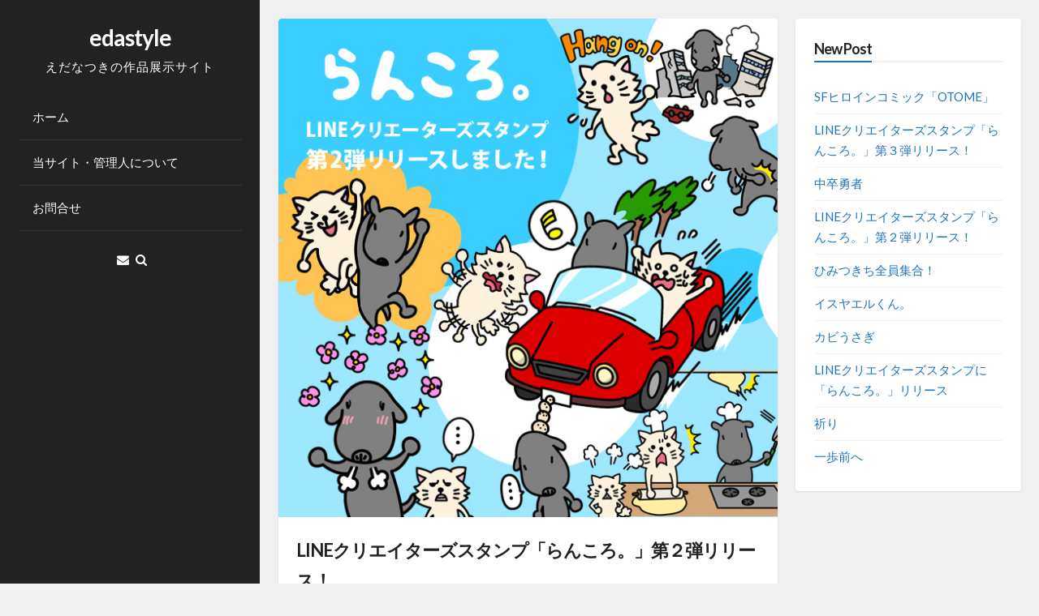

--- FILE ---
content_type: text/html; charset=UTF-8
request_url: http://edastyle.com/news/line%E3%81%AE%E3%82%AF%E3%83%AA%E3%82%A8%E3%82%A4%E3%82%BF%E3%83%BC%E3%82%BA%E3%82%B9%E3%82%BF%E3%83%B3%E3%83%97%E3%80%8C%E3%82%89%E3%82%93%E3%81%93%E3%82%8D%E3%80%822%E3%80%8D/
body_size: 8487
content:
<!DOCTYPE html>
<html lang="ja">
<head>
<meta charset="UTF-8">
<meta name="viewport" content="width=device-width, initial-scale=1">
<link rel="profile" href="https://gmpg.org/xfn/11">

<title>LINEクリエイターズスタンプ「らんころ。」第２弾リリース！ &#8211; edastyle</title>
<meta name='robots' content='max-image-preview:large' />
<link rel='dns-prefetch' href='//fonts.googleapis.com' />
<link rel="alternate" type="application/rss+xml" title="edastyle &raquo; フィード" href="http://edastyle.com/feed/" />
<link rel="alternate" type="application/rss+xml" title="edastyle &raquo; コメントフィード" href="http://edastyle.com/comments/feed/" />
<link rel="alternate" type="application/rss+xml" title="edastyle &raquo; LINEクリエイターズスタンプ「らんころ。」第２弾リリース！ のコメントのフィード" href="http://edastyle.com/news/line%e3%81%ae%e3%82%af%e3%83%aa%e3%82%a8%e3%82%a4%e3%82%bf%e3%83%bc%e3%82%ba%e3%82%b9%e3%82%bf%e3%83%b3%e3%83%97%e3%80%8c%e3%82%89%e3%82%93%e3%81%93%e3%82%8d%e3%80%822%e3%80%8d/feed/" />
<script>
window._wpemojiSettings = {"baseUrl":"https:\/\/s.w.org\/images\/core\/emoji\/14.0.0\/72x72\/","ext":".png","svgUrl":"https:\/\/s.w.org\/images\/core\/emoji\/14.0.0\/svg\/","svgExt":".svg","source":{"concatemoji":"http:\/\/edastyle.com\/wp-includes\/js\/wp-emoji-release.min.js?ver=6.4.7"}};
/*! This file is auto-generated */
!function(i,n){var o,s,e;function c(e){try{var t={supportTests:e,timestamp:(new Date).valueOf()};sessionStorage.setItem(o,JSON.stringify(t))}catch(e){}}function p(e,t,n){e.clearRect(0,0,e.canvas.width,e.canvas.height),e.fillText(t,0,0);var t=new Uint32Array(e.getImageData(0,0,e.canvas.width,e.canvas.height).data),r=(e.clearRect(0,0,e.canvas.width,e.canvas.height),e.fillText(n,0,0),new Uint32Array(e.getImageData(0,0,e.canvas.width,e.canvas.height).data));return t.every(function(e,t){return e===r[t]})}function u(e,t,n){switch(t){case"flag":return n(e,"\ud83c\udff3\ufe0f\u200d\u26a7\ufe0f","\ud83c\udff3\ufe0f\u200b\u26a7\ufe0f")?!1:!n(e,"\ud83c\uddfa\ud83c\uddf3","\ud83c\uddfa\u200b\ud83c\uddf3")&&!n(e,"\ud83c\udff4\udb40\udc67\udb40\udc62\udb40\udc65\udb40\udc6e\udb40\udc67\udb40\udc7f","\ud83c\udff4\u200b\udb40\udc67\u200b\udb40\udc62\u200b\udb40\udc65\u200b\udb40\udc6e\u200b\udb40\udc67\u200b\udb40\udc7f");case"emoji":return!n(e,"\ud83e\udef1\ud83c\udffb\u200d\ud83e\udef2\ud83c\udfff","\ud83e\udef1\ud83c\udffb\u200b\ud83e\udef2\ud83c\udfff")}return!1}function f(e,t,n){var r="undefined"!=typeof WorkerGlobalScope&&self instanceof WorkerGlobalScope?new OffscreenCanvas(300,150):i.createElement("canvas"),a=r.getContext("2d",{willReadFrequently:!0}),o=(a.textBaseline="top",a.font="600 32px Arial",{});return e.forEach(function(e){o[e]=t(a,e,n)}),o}function t(e){var t=i.createElement("script");t.src=e,t.defer=!0,i.head.appendChild(t)}"undefined"!=typeof Promise&&(o="wpEmojiSettingsSupports",s=["flag","emoji"],n.supports={everything:!0,everythingExceptFlag:!0},e=new Promise(function(e){i.addEventListener("DOMContentLoaded",e,{once:!0})}),new Promise(function(t){var n=function(){try{var e=JSON.parse(sessionStorage.getItem(o));if("object"==typeof e&&"number"==typeof e.timestamp&&(new Date).valueOf()<e.timestamp+604800&&"object"==typeof e.supportTests)return e.supportTests}catch(e){}return null}();if(!n){if("undefined"!=typeof Worker&&"undefined"!=typeof OffscreenCanvas&&"undefined"!=typeof URL&&URL.createObjectURL&&"undefined"!=typeof Blob)try{var e="postMessage("+f.toString()+"("+[JSON.stringify(s),u.toString(),p.toString()].join(",")+"));",r=new Blob([e],{type:"text/javascript"}),a=new Worker(URL.createObjectURL(r),{name:"wpTestEmojiSupports"});return void(a.onmessage=function(e){c(n=e.data),a.terminate(),t(n)})}catch(e){}c(n=f(s,u,p))}t(n)}).then(function(e){for(var t in e)n.supports[t]=e[t],n.supports.everything=n.supports.everything&&n.supports[t],"flag"!==t&&(n.supports.everythingExceptFlag=n.supports.everythingExceptFlag&&n.supports[t]);n.supports.everythingExceptFlag=n.supports.everythingExceptFlag&&!n.supports.flag,n.DOMReady=!1,n.readyCallback=function(){n.DOMReady=!0}}).then(function(){return e}).then(function(){var e;n.supports.everything||(n.readyCallback(),(e=n.source||{}).concatemoji?t(e.concatemoji):e.wpemoji&&e.twemoji&&(t(e.twemoji),t(e.wpemoji)))}))}((window,document),window._wpemojiSettings);
</script>
<style id='wp-emoji-styles-inline-css'>

	img.wp-smiley, img.emoji {
		display: inline !important;
		border: none !important;
		box-shadow: none !important;
		height: 1em !important;
		width: 1em !important;
		margin: 0 0.07em !important;
		vertical-align: -0.1em !important;
		background: none !important;
		padding: 0 !important;
	}
</style>
<link rel='stylesheet' id='wp-block-library-css' href='http://edastyle.com/wp-includes/css/dist/block-library/style.min.css?ver=6.4.7' media='all' />
<style id='classic-theme-styles-inline-css'>
/*! This file is auto-generated */
.wp-block-button__link{color:#fff;background-color:#32373c;border-radius:9999px;box-shadow:none;text-decoration:none;padding:calc(.667em + 2px) calc(1.333em + 2px);font-size:1.125em}.wp-block-file__button{background:#32373c;color:#fff;text-decoration:none}
</style>
<style id='global-styles-inline-css'>
body{--wp--preset--color--black: #000000;--wp--preset--color--cyan-bluish-gray: #abb8c3;--wp--preset--color--white: #ffffff;--wp--preset--color--pale-pink: #f78da7;--wp--preset--color--vivid-red: #cf2e2e;--wp--preset--color--luminous-vivid-orange: #ff6900;--wp--preset--color--luminous-vivid-amber: #fcb900;--wp--preset--color--light-green-cyan: #7bdcb5;--wp--preset--color--vivid-green-cyan: #00d084;--wp--preset--color--pale-cyan-blue: #8ed1fc;--wp--preset--color--vivid-cyan-blue: #0693e3;--wp--preset--color--vivid-purple: #9b51e0;--wp--preset--gradient--vivid-cyan-blue-to-vivid-purple: linear-gradient(135deg,rgba(6,147,227,1) 0%,rgb(155,81,224) 100%);--wp--preset--gradient--light-green-cyan-to-vivid-green-cyan: linear-gradient(135deg,rgb(122,220,180) 0%,rgb(0,208,130) 100%);--wp--preset--gradient--luminous-vivid-amber-to-luminous-vivid-orange: linear-gradient(135deg,rgba(252,185,0,1) 0%,rgba(255,105,0,1) 100%);--wp--preset--gradient--luminous-vivid-orange-to-vivid-red: linear-gradient(135deg,rgba(255,105,0,1) 0%,rgb(207,46,46) 100%);--wp--preset--gradient--very-light-gray-to-cyan-bluish-gray: linear-gradient(135deg,rgb(238,238,238) 0%,rgb(169,184,195) 100%);--wp--preset--gradient--cool-to-warm-spectrum: linear-gradient(135deg,rgb(74,234,220) 0%,rgb(151,120,209) 20%,rgb(207,42,186) 40%,rgb(238,44,130) 60%,rgb(251,105,98) 80%,rgb(254,248,76) 100%);--wp--preset--gradient--blush-light-purple: linear-gradient(135deg,rgb(255,206,236) 0%,rgb(152,150,240) 100%);--wp--preset--gradient--blush-bordeaux: linear-gradient(135deg,rgb(254,205,165) 0%,rgb(254,45,45) 50%,rgb(107,0,62) 100%);--wp--preset--gradient--luminous-dusk: linear-gradient(135deg,rgb(255,203,112) 0%,rgb(199,81,192) 50%,rgb(65,88,208) 100%);--wp--preset--gradient--pale-ocean: linear-gradient(135deg,rgb(255,245,203) 0%,rgb(182,227,212) 50%,rgb(51,167,181) 100%);--wp--preset--gradient--electric-grass: linear-gradient(135deg,rgb(202,248,128) 0%,rgb(113,206,126) 100%);--wp--preset--gradient--midnight: linear-gradient(135deg,rgb(2,3,129) 0%,rgb(40,116,252) 100%);--wp--preset--font-size--small: 13px;--wp--preset--font-size--medium: 20px;--wp--preset--font-size--large: 18px;--wp--preset--font-size--x-large: 42px;--wp--preset--font-size--regular: 15px;--wp--preset--font-size--larger: 22px;--wp--preset--spacing--20: 0.44rem;--wp--preset--spacing--30: 0.67rem;--wp--preset--spacing--40: 1rem;--wp--preset--spacing--50: 1.5rem;--wp--preset--spacing--60: 2.25rem;--wp--preset--spacing--70: 3.38rem;--wp--preset--spacing--80: 5.06rem;--wp--preset--shadow--natural: 6px 6px 9px rgba(0, 0, 0, 0.2);--wp--preset--shadow--deep: 12px 12px 50px rgba(0, 0, 0, 0.4);--wp--preset--shadow--sharp: 6px 6px 0px rgba(0, 0, 0, 0.2);--wp--preset--shadow--outlined: 6px 6px 0px -3px rgba(255, 255, 255, 1), 6px 6px rgba(0, 0, 0, 1);--wp--preset--shadow--crisp: 6px 6px 0px rgba(0, 0, 0, 1);}:where(.is-layout-flex){gap: 0.5em;}:where(.is-layout-grid){gap: 0.5em;}body .is-layout-flow > .alignleft{float: left;margin-inline-start: 0;margin-inline-end: 2em;}body .is-layout-flow > .alignright{float: right;margin-inline-start: 2em;margin-inline-end: 0;}body .is-layout-flow > .aligncenter{margin-left: auto !important;margin-right: auto !important;}body .is-layout-constrained > .alignleft{float: left;margin-inline-start: 0;margin-inline-end: 2em;}body .is-layout-constrained > .alignright{float: right;margin-inline-start: 2em;margin-inline-end: 0;}body .is-layout-constrained > .aligncenter{margin-left: auto !important;margin-right: auto !important;}body .is-layout-constrained > :where(:not(.alignleft):not(.alignright):not(.alignfull)){max-width: var(--wp--style--global--content-size);margin-left: auto !important;margin-right: auto !important;}body .is-layout-constrained > .alignwide{max-width: var(--wp--style--global--wide-size);}body .is-layout-flex{display: flex;}body .is-layout-flex{flex-wrap: wrap;align-items: center;}body .is-layout-flex > *{margin: 0;}body .is-layout-grid{display: grid;}body .is-layout-grid > *{margin: 0;}:where(.wp-block-columns.is-layout-flex){gap: 2em;}:where(.wp-block-columns.is-layout-grid){gap: 2em;}:where(.wp-block-post-template.is-layout-flex){gap: 1.25em;}:where(.wp-block-post-template.is-layout-grid){gap: 1.25em;}.has-black-color{color: var(--wp--preset--color--black) !important;}.has-cyan-bluish-gray-color{color: var(--wp--preset--color--cyan-bluish-gray) !important;}.has-white-color{color: var(--wp--preset--color--white) !important;}.has-pale-pink-color{color: var(--wp--preset--color--pale-pink) !important;}.has-vivid-red-color{color: var(--wp--preset--color--vivid-red) !important;}.has-luminous-vivid-orange-color{color: var(--wp--preset--color--luminous-vivid-orange) !important;}.has-luminous-vivid-amber-color{color: var(--wp--preset--color--luminous-vivid-amber) !important;}.has-light-green-cyan-color{color: var(--wp--preset--color--light-green-cyan) !important;}.has-vivid-green-cyan-color{color: var(--wp--preset--color--vivid-green-cyan) !important;}.has-pale-cyan-blue-color{color: var(--wp--preset--color--pale-cyan-blue) !important;}.has-vivid-cyan-blue-color{color: var(--wp--preset--color--vivid-cyan-blue) !important;}.has-vivid-purple-color{color: var(--wp--preset--color--vivid-purple) !important;}.has-black-background-color{background-color: var(--wp--preset--color--black) !important;}.has-cyan-bluish-gray-background-color{background-color: var(--wp--preset--color--cyan-bluish-gray) !important;}.has-white-background-color{background-color: var(--wp--preset--color--white) !important;}.has-pale-pink-background-color{background-color: var(--wp--preset--color--pale-pink) !important;}.has-vivid-red-background-color{background-color: var(--wp--preset--color--vivid-red) !important;}.has-luminous-vivid-orange-background-color{background-color: var(--wp--preset--color--luminous-vivid-orange) !important;}.has-luminous-vivid-amber-background-color{background-color: var(--wp--preset--color--luminous-vivid-amber) !important;}.has-light-green-cyan-background-color{background-color: var(--wp--preset--color--light-green-cyan) !important;}.has-vivid-green-cyan-background-color{background-color: var(--wp--preset--color--vivid-green-cyan) !important;}.has-pale-cyan-blue-background-color{background-color: var(--wp--preset--color--pale-cyan-blue) !important;}.has-vivid-cyan-blue-background-color{background-color: var(--wp--preset--color--vivid-cyan-blue) !important;}.has-vivid-purple-background-color{background-color: var(--wp--preset--color--vivid-purple) !important;}.has-black-border-color{border-color: var(--wp--preset--color--black) !important;}.has-cyan-bluish-gray-border-color{border-color: var(--wp--preset--color--cyan-bluish-gray) !important;}.has-white-border-color{border-color: var(--wp--preset--color--white) !important;}.has-pale-pink-border-color{border-color: var(--wp--preset--color--pale-pink) !important;}.has-vivid-red-border-color{border-color: var(--wp--preset--color--vivid-red) !important;}.has-luminous-vivid-orange-border-color{border-color: var(--wp--preset--color--luminous-vivid-orange) !important;}.has-luminous-vivid-amber-border-color{border-color: var(--wp--preset--color--luminous-vivid-amber) !important;}.has-light-green-cyan-border-color{border-color: var(--wp--preset--color--light-green-cyan) !important;}.has-vivid-green-cyan-border-color{border-color: var(--wp--preset--color--vivid-green-cyan) !important;}.has-pale-cyan-blue-border-color{border-color: var(--wp--preset--color--pale-cyan-blue) !important;}.has-vivid-cyan-blue-border-color{border-color: var(--wp--preset--color--vivid-cyan-blue) !important;}.has-vivid-purple-border-color{border-color: var(--wp--preset--color--vivid-purple) !important;}.has-vivid-cyan-blue-to-vivid-purple-gradient-background{background: var(--wp--preset--gradient--vivid-cyan-blue-to-vivid-purple) !important;}.has-light-green-cyan-to-vivid-green-cyan-gradient-background{background: var(--wp--preset--gradient--light-green-cyan-to-vivid-green-cyan) !important;}.has-luminous-vivid-amber-to-luminous-vivid-orange-gradient-background{background: var(--wp--preset--gradient--luminous-vivid-amber-to-luminous-vivid-orange) !important;}.has-luminous-vivid-orange-to-vivid-red-gradient-background{background: var(--wp--preset--gradient--luminous-vivid-orange-to-vivid-red) !important;}.has-very-light-gray-to-cyan-bluish-gray-gradient-background{background: var(--wp--preset--gradient--very-light-gray-to-cyan-bluish-gray) !important;}.has-cool-to-warm-spectrum-gradient-background{background: var(--wp--preset--gradient--cool-to-warm-spectrum) !important;}.has-blush-light-purple-gradient-background{background: var(--wp--preset--gradient--blush-light-purple) !important;}.has-blush-bordeaux-gradient-background{background: var(--wp--preset--gradient--blush-bordeaux) !important;}.has-luminous-dusk-gradient-background{background: var(--wp--preset--gradient--luminous-dusk) !important;}.has-pale-ocean-gradient-background{background: var(--wp--preset--gradient--pale-ocean) !important;}.has-electric-grass-gradient-background{background: var(--wp--preset--gradient--electric-grass) !important;}.has-midnight-gradient-background{background: var(--wp--preset--gradient--midnight) !important;}.has-small-font-size{font-size: var(--wp--preset--font-size--small) !important;}.has-medium-font-size{font-size: var(--wp--preset--font-size--medium) !important;}.has-large-font-size{font-size: var(--wp--preset--font-size--large) !important;}.has-x-large-font-size{font-size: var(--wp--preset--font-size--x-large) !important;}
.wp-block-navigation a:where(:not(.wp-element-button)){color: inherit;}
:where(.wp-block-post-template.is-layout-flex){gap: 1.25em;}:where(.wp-block-post-template.is-layout-grid){gap: 1.25em;}
:where(.wp-block-columns.is-layout-flex){gap: 2em;}:where(.wp-block-columns.is-layout-grid){gap: 2em;}
.wp-block-pullquote{font-size: 1.5em;line-height: 1.6;}
</style>
<link rel='stylesheet' id='contact-form-7-css' href='http://edastyle.com/wp-content/plugins/contact-form-7/includes/css/styles.css?ver=4.1.1' media='all' />
<link rel='stylesheet' id='annina-style-css' href='http://edastyle.com/wp-content/themes/annina/style.css?ver=1.9.3' media='all' />
<link rel='stylesheet' id='font-awesome-css' href='http://edastyle.com/wp-content/themes/annina/css/font-awesome.min.css?ver=4.7.0' media='all' />
<link rel='stylesheet' id='annina-googlefonts-css' href='//fonts.googleapis.com/css2?family=Lato:wght@300;400;700&#038;display=swap' media='all' />
<script src="http://edastyle.com/wp-includes/js/jquery/jquery.min.js?ver=3.7.1" id="jquery-core-js"></script>
<script src="http://edastyle.com/wp-includes/js/jquery/jquery-migrate.min.js?ver=3.4.1" id="jquery-migrate-js"></script>
<link rel="https://api.w.org/" href="http://edastyle.com/wp-json/" /><link rel="alternate" type="application/json" href="http://edastyle.com/wp-json/wp/v2/posts/165" /><link rel="EditURI" type="application/rsd+xml" title="RSD" href="http://edastyle.com/xmlrpc.php?rsd" />
<meta name="generator" content="WordPress 6.4.7" />
<link rel="canonical" href="http://edastyle.com/news/line%e3%81%ae%e3%82%af%e3%83%aa%e3%82%a8%e3%82%a4%e3%82%bf%e3%83%bc%e3%82%ba%e3%82%b9%e3%82%bf%e3%83%b3%e3%83%97%e3%80%8c%e3%82%89%e3%82%93%e3%81%93%e3%82%8d%e3%80%822%e3%80%8d/" />
<link rel='shortlink' href='http://edastyle.com/?p=165' />
<link rel="alternate" type="application/json+oembed" href="http://edastyle.com/wp-json/oembed/1.0/embed?url=http%3A%2F%2Fedastyle.com%2Fnews%2Fline%25e3%2581%25ae%25e3%2582%25af%25e3%2583%25aa%25e3%2582%25a8%25e3%2582%25a4%25e3%2582%25bf%25e3%2583%25bc%25e3%2582%25ba%25e3%2582%25b9%25e3%2582%25bf%25e3%2583%25b3%25e3%2583%2597%25e3%2580%258c%25e3%2582%2589%25e3%2582%2593%25e3%2581%2593%25e3%2582%258d%25e3%2580%25822%25e3%2580%258d%2F" />
<link rel="alternate" type="text/xml+oembed" href="http://edastyle.com/wp-json/oembed/1.0/embed?url=http%3A%2F%2Fedastyle.com%2Fnews%2Fline%25e3%2581%25ae%25e3%2582%25af%25e3%2583%25aa%25e3%2582%25a8%25e3%2582%25a4%25e3%2582%25bf%25e3%2583%25bc%25e3%2582%25ba%25e3%2582%25b9%25e3%2582%25bf%25e3%2583%25b3%25e3%2583%2597%25e3%2580%258c%25e3%2582%2589%25e3%2582%2593%25e3%2581%2593%25e3%2582%258d%25e3%2580%25822%25e3%2580%258d%2F&#038;format=xml" />
<link rel="pingback" href="http://edastyle.com/xmlrpc.php">
<style id="annina-custom-css">
		
		
		
		button,
	input[type="button"],
	input[type="reset"],
	input[type="submit"],
	.comment-navigation .nav-previous,
	.comment-navigation .nav-next,
	.post-navigation .meta-nav, 
	.paging-navigation .meta-nav,
	#wp-calendar > caption,
	.content-annina-title,
	.widget_tag_cloud a,
	.navigation.pagination .nav-links .page-numbers {
		background: #1e73be;
	}
	blockquote::before,
	button:hover:not(.menu-toggle),
	input[type="button"]:hover,
	input[type="reset"]:hover,
	input[type="submit"]:hover,
	a,
	.main-navigation ul li:hover > a, 
	.main-navigation li a:focus, 
	.main-navigation li.current-menu-item > a, 
	.main-navigation li.current-menu-parent > a, 
	.main-navigation li.current-page-ancestor > a,
	.main-navigation .current_page_item > a, 
	.main-navigation .current_page_parent > a, 
	.main-navigation ul > li:hover .indicator, 
	.main-navigation li.current-menu-parent .indicator, 
	.main-navigation li.current-menu-item .indicator,
	.post-navigation .meta-nav:hover,
	.paging-navigation .meta-nav:hover,
	.widget_tag_cloud a:hover,
	.entry-meta, 
	.read-more, 
	.edit-link, 
	.tags-links,
	.sticky:before,
	.navigation.pagination .nav-links a.page-numbers:hover,
	.navigation.pagination .nav-links .page-numbers.current {
		color: #1e73be;
	}
	button:hover:not(.menu-toggle),
	input[type="button"]:hover,
	input[type="reset"]:hover,
	input[type="submit"]:hover,
	.post-navigation .meta-nav:hover,
	.paging-navigation .meta-nav:hover,
	#wp-calendar tbody td#today,
	.widget_tag_cloud a:hover,
	.navigation.pagination .nav-links a.page-numbers:hover,
	.navigation.pagination .nav-links .page-numbers.current {
		border: 1px solid #1e73be;
	}
	blockquote {
		border-left: 4px solid #1e73be;
		border-right: 2px solid #1e73be;
	}
	.main-navigation ul li:hover > a, 
	.main-navigation li a:focus, 
	.main-navigation li.current-menu-item > a, 
	.main-navigation li.current-menu-parent > a, 
	.main-navigation li.current-page-ancestor > a,
	.main-navigation .current_page_item > a, 
	.main-navigation .current_page_parent > a, 
	.main-navigation ul > li:hover .indicator, 
	.main-navigation li.current-menu-parent .indicator, 
	.main-navigation li.current-menu-item .indicator {
		border-left: 2px solid #1e73be;
	}
	.widget-title h3 {
		border-bottom: 2px solid #1e73be;
	}
		
</style>
    </head>
<body class="post-template-default single single-post postid-165 single-format-standard wp-embed-responsive">
<div id="page" class="hfeed site">
<!-- Start: Search Form -->
	<div id="search-full">
		<div class="search-container">
			<form method="get" id="search-form" action="http://edastyle.com/">
				<label>
					<span class="screen-reader-text">検索対象:</span>
					<input type="search" name="s" id="search-field" placeholder="ここに入力して Enter ...">
				</label>
			</form>
			<span><a id="close-search"><i class="fa fa-close spaceRight"></i>閉じる</a></span>
		</div>
	</div>
<!-- End: Search Form -->

	<a class="skip-link screen-reader-text" href="#content">コンテンツへスキップ</a>

	<header id="masthead" class="site-header">
		<div class="site-branding annCenter">
							<p class="site-title"><a href="http://edastyle.com/" rel="home">edastyle</a></p>
							<p class="site-description">えだなつきの作品展示サイト</p>
					</div>

		<nav id="site-navigation" class="main-navigation">
						<button class="menu-toggle" aria-label="メインメニュー">メインメニュー<i class="fa fa-align-justify"></i></button>
			<div class="menu"><ul>
<li ><a href="http://edastyle.com/">ホーム</a></li><li class="page_item page-item-2"><a href="http://edastyle.com/about/">当サイト・管理人について</a></li>
<li class="page_item page-item-176"><a href="http://edastyle.com/%e3%81%8a%e5%95%8f%e5%90%88%e3%81%9b/">お問合せ</a></li>
</ul></div>
		</nav><!-- #site-navigation -->

			<div class="socialLine annCenter">
										
										
										
										
										
										
										
								
								
								
								
								
								
									<a href="mailto:&#035;" title="メール"><i class="fa fa-envelope" aria-hidden="true"><span class="screen-reader-text">メール</span></i></a>
								
									<div id="open-search" class="top-search"><i class="fa fa-search" aria-hidden="true"></i></div>
							</div>
	</header><!-- #masthead -->

	<div id="content" class="site-content">

	<div id="primary" class="content-area">
		<main id="main" class="site-main">

		
			
<article id="post-165" class="post-165 post type-post status-publish format-standard has-post-thumbnail hentry category-news">
	<div class="content-annina">
	
	<div class="entry-featuredImg annina-loader"><img width="628" height="628" src="http://edastyle.com/wp-content/uploads/line_rankoro2.jpg" class="annina-single-featured-image wp-post-image" alt="らんころ。クリエーターズスタンプ第二弾リリース！" decoding="async" srcset="http://edastyle.com/wp-content/uploads/line_rankoro2.jpg 628w, http://edastyle.com/wp-content/uploads/line_rankoro2-150x150.jpg 150w, http://edastyle.com/wp-content/uploads/line_rankoro2-300x300.jpg 300w, http://edastyle.com/wp-content/uploads/line_rankoro2-450x450.jpg 450w" sizes="(max-width: 628px) 100vw, 628px" /></div>	
	<header class="entry-header">
		<h1 class="entry-title"><a href="http://edastyle.com/news/line%e3%81%ae%e3%82%af%e3%83%aa%e3%82%a8%e3%82%a4%e3%82%bf%e3%83%bc%e3%82%ba%e3%82%b9%e3%82%bf%e3%83%b3%e3%83%97%e3%80%8c%e3%82%89%e3%82%93%e3%81%93%e3%82%8d%e3%80%822%e3%80%8d/" rel="bookmark">LINEクリエイターズスタンプ「らんころ。」第２弾リリース！</a></h1>
		<div class="entry-meta smallPart">
			<span class="posted-on"><i class="fa fa-calendar spaceRight" aria-hidden="true"></i><time class="entry-date published" datetime="2015-04-10T21:41:18+09:00">2015年4月10日</time><time class="updated" datetime="2019-02-16T22:29:21+09:00">2019年2月16日</time></span><span class="byline"><i class="fa fa-user spaceLeftRight" aria-hidden="true"></i><span class="author vcard"><a class="url fn n" href="http://edastyle.com/author/natu_natu/">natu_natu</a></span></span><span class="cat-links"><i class="fa fa-folder-open-o spaceLeftRight" aria-hidden="true"></i><a href="http://edastyle.com/category/news/" rel="category tag">トピックス</a></span><span class="comments-link"><i class="fa fa-comments-o spaceLeftRight" aria-hidden="true"></i><a href="http://edastyle.com/news/line%e3%81%ae%e3%82%af%e3%83%aa%e3%82%a8%e3%82%a4%e3%82%bf%e3%83%bc%e3%82%ba%e3%82%b9%e3%82%bf%e3%83%b3%e3%83%97%e3%80%8c%e3%82%89%e3%82%93%e3%81%93%e3%82%8d%e3%80%822%e3%80%8d/#respond">コメントはまだありません</a></span>		</div><!-- .entry-meta -->
	</header><!-- .entry-header -->

	<div class="entry-content">
		<p>LINEのクリエイターズスタンプに「らんころ。」のスタンプ第２弾がリリースされました！リリースされるのに半年近くかかりました(T_T)<br />
もう少し早くリリースしてほしいですねー</p>
<p>ダウンロードして使ってくださる方は下記からどうぞ♪</p>
<p>タイトル名：らんころ。②　（英語表記：RANCOLO.2）<br />
アドレス：<a id="yui_3_2_0_1_14286670961113008" href="http://line.me/S/sticker/1084077" target="_blank">http://line.me/S/sticker/1084077</a></p>
			</div><!-- .entry-content -->

	<footer class="entry-footer smallPart">
			</footer><!-- .entry-footer -->
	</div><!-- .content-annina -->
</article><!-- #post-## -->

				<nav class="navigation post-navigation" aria-label="投稿">
		<h1 class="screen-reader-text">投稿ナビゲーション</h1>
		<div class="nav-links">
			<div class="nav-previous"><a href="http://edastyle.com/works/%e3%81%b2%e3%81%bf%e3%81%a4%e3%81%8d%e3%81%a1%e5%85%a8%e5%93%a1%e9%9b%86%e5%90%88/" rel="prev"><div class="meta-nav" title="ひみつきち全員集合！" aria-hidden="true"><i class="fa fa-angle-left spaceRight"></i><span>前の投稿</span></div> <span class="screen-reader-text">前の投稿:</span> </a></div><div class="nav-next"><a href="http://edastyle.com/gallery/%e4%b8%ad%e5%8d%92%e5%8b%87%e8%80%85/" rel="next"><div class="meta-nav" title="中卒勇者" aria-hidden="true"><span>次の投稿</span><i class="fa fa-angle-right spaceLeft"></i></div> <span class="screen-reader-text">次の投稿:</span> </a></div>		</div><!-- .nav-links -->
	</nav><!-- .navigation -->
	
			
<div id="comments" class="comments-area content-annina">

	
	
	
			<div id="respond" class="comment-respond">
		<h3 id="reply-title" class="comment-reply-title">コメントを残す <small><a rel="nofollow" id="cancel-comment-reply-link" href="/news/line%E3%81%AE%E3%82%AF%E3%83%AA%E3%82%A8%E3%82%A4%E3%82%BF%E3%83%BC%E3%82%BA%E3%82%B9%E3%82%BF%E3%83%B3%E3%83%97%E3%80%8C%E3%82%89%E3%82%93%E3%81%93%E3%82%8D%E3%80%822%E3%80%8D/#respond" style="display:none;">コメントをキャンセル<i class="fa fa-times spaceLeft"></i></a></small></h3><form action="http://edastyle.com/wp-comments-post.php" method="post" id="commentform" class="comment-form" novalidate><p class="comment-notes smallPart">メールアドレスが公開されることはありません。必須項目には印がついています <span class="required">*</span></p><div class="clear"></div><p class="comment-form-comment"><label for="comment"><span class="screen-reader-text">コメント*</span></label><textarea id="comment" name="comment" rows="8" aria-required="true" placeholder="コメント*"></textarea></p><p class="comment-form-author"><label for="author"><span class="screen-reader-text">名前 *</span></label><input id="author" name="author" type="text" value=""  aria-required='true' placeholder="名前 *"/></p>
<p class="comment-form-email"><label for="email"><span class="screen-reader-text">メールアドレス *</span></label><input id="email" name="email" type="text" value=""  aria-required='true' placeholder="メールアドレス *"/></p>
<p class="comment-form-url"><label for="url"><span class="screen-reader-text">サイト</span></label><input id="url" name="url" type="text" value="" placeholder="サイト"/></p>
<p class="form-submit"><input name="submit" type="submit" id="submit" class="submit" value="コメントを送信" /> <input type='hidden' name='comment_post_ID' value='165' id='comment_post_ID' />
<input type='hidden' name='comment_parent' id='comment_parent' value='0' />
</p><p style="display: none;"><input type="hidden" id="akismet_comment_nonce" name="akismet_comment_nonce" value="b329b6428d" /></p><p style="display: none;"><input type="hidden" id="ak_js" name="ak_js" value="178"/></p></form>	</div><!-- #respond -->
	
</div><!-- #comments -->

		
		</main><!-- #main -->
	</div><!-- #primary -->


<div id="secondary" class="widget-area">
	
		<aside id="recent-posts-2" class="content-annina widget widget_recent_entries">
		<div class="widget-title"><h3>New Post</h3></div>
		<ul>
											<li>
					<a href="http://edastyle.com/news/sf%e3%83%92%e3%83%ad%e3%82%a4%e3%83%b3%e3%82%b3%e3%83%9f%e3%83%83%e3%82%af%e3%80%8cotome%e3%80%8d/">SFヒロインコミック「OTOME」</a>
									</li>
											<li>
					<a href="http://edastyle.com/news/line%e3%82%af%e3%83%aa%e3%82%a8%e3%82%a4%e3%82%bf%e3%83%bc%e3%82%ba%e3%82%b9%e3%82%bf%e3%83%b3%e3%83%97%e3%80%8c%e3%82%89%e3%82%93%e3%81%93%e3%82%8d%e3%80%82%e3%80%8d%e7%ac%ac%ef%bc%93%e5%bc%be/">LINEクリエイターズスタンプ「らんころ。」第３弾リリース！</a>
									</li>
											<li>
					<a href="http://edastyle.com/gallery/%e4%b8%ad%e5%8d%92%e5%8b%87%e8%80%85/">中卒勇者</a>
									</li>
											<li>
					<a href="http://edastyle.com/news/line%e3%81%ae%e3%82%af%e3%83%aa%e3%82%a8%e3%82%a4%e3%82%bf%e3%83%bc%e3%82%ba%e3%82%b9%e3%82%bf%e3%83%b3%e3%83%97%e3%80%8c%e3%82%89%e3%82%93%e3%81%93%e3%82%8d%e3%80%822%e3%80%8d/" aria-current="page">LINEクリエイターズスタンプ「らんころ。」第２弾リリース！</a>
									</li>
											<li>
					<a href="http://edastyle.com/works/%e3%81%b2%e3%81%bf%e3%81%a4%e3%81%8d%e3%81%a1%e5%85%a8%e5%93%a1%e9%9b%86%e5%90%88/">ひみつきち全員集合！</a>
									</li>
											<li>
					<a href="http://edastyle.com/works/%e3%82%a4%e3%82%b9%e3%83%a4%e3%82%a8%e3%83%ab%e3%81%8f%e3%82%93%e3%80%82/">イスヤエルくん。</a>
									</li>
											<li>
					<a href="http://edastyle.com/works/%e3%82%ab%e3%83%93%e3%81%86%e3%81%95%e3%81%8e/">カビうさぎ</a>
									</li>
											<li>
					<a href="http://edastyle.com/news/line%e3%82%af%e3%83%aa%e3%82%a8%e3%82%a4%e3%82%bf%e3%83%bc%e3%82%ba%e3%82%b9%e3%82%bf%e3%83%b3%e3%83%97%e3%81%ab%e3%80%8c%e3%82%89%e3%82%93%e3%81%93%e3%82%8d%e3%80%82%e3%80%8d/">LINEクリエイターズスタンプに「らんころ。」リリース</a>
									</li>
											<li>
					<a href="http://edastyle.com/gallery/%e7%a5%88%e3%82%8a/">祈り</a>
									</li>
											<li>
					<a href="http://edastyle.com/gallery/%e4%b8%80%e6%ad%a9%e5%89%8d%e3%81%b8/">一歩前へ</a>
									</li>
					</ul>

		</aside></div><!-- #secondary -->

	<footer id="colophon" class="site-footer">
		<div class="site-info content-annina-title annDouble smallPart">
			<div class="text-copy">
							<span class="custom">&copy; 2026 edastyle</span>
						<span class="sep"> | </span>			
			WordPress テーマ: CrestaProject の <a target="_blank" href="https://crestaproject.com/downloads/annina/" rel="noopener noreferrer" title="Annina Theme">Annina Free</a>			</div>
			<div id="toTop"><i class="fa fa-angle-up fa-lg"></i></div>
		</div><!-- .site-info -->
	</footer><!-- #colophon -->
</div><!-- #page -->
</div><!-- #content -->
<script src="http://edastyle.com/wp-content/plugins/akismet/_inc/form.js?ver=3.0.4" id="akismet-form-js"></script>
<script src="http://edastyle.com/wp-content/plugins/contact-form-7/includes/js/jquery.form.min.js?ver=3.51.0-2014.06.20" id="jquery-form-js"></script>
<script id="contact-form-7-js-extra">
var _wpcf7 = {"loaderUrl":"http:\/\/edastyle.com\/wp-content\/plugins\/contact-form-7\/images\/ajax-loader.gif","sending":"\u9001\u4fe1\u4e2d ..."};
</script>
<script src="http://edastyle.com/wp-content/plugins/contact-form-7/includes/js/scripts.js?ver=4.1.1" id="contact-form-7-js"></script>
<script src="http://edastyle.com/wp-includes/js/imagesloaded.min.js?ver=5.0.0" id="imagesloaded-js"></script>
<script src="http://edastyle.com/wp-includes/js/masonry.min.js?ver=4.2.2" id="masonry-js"></script>
<script src="http://edastyle.com/wp-includes/js/jquery/jquery.masonry.min.js?ver=3.1.2b" id="jquery-masonry-js"></script>
<script src="http://edastyle.com/wp-content/themes/annina/js/jquery.annina.min.js?ver=1.9.3" id="annina-custom-js"></script>
<script src="http://edastyle.com/wp-content/themes/annina/js/navigation.min.js?ver=20151215" id="annina-navigation-js"></script>
<script src="http://edastyle.com/wp-content/themes/annina/js/SmoothScroll.min.js?ver=1.4.9" id="annina-smoothScroll-js"></script>
<script src="http://edastyle.com/wp-includes/js/comment-reply.min.js?ver=6.4.7" id="comment-reply-js" async data-wp-strategy="async"></script>

</body>
</html>
